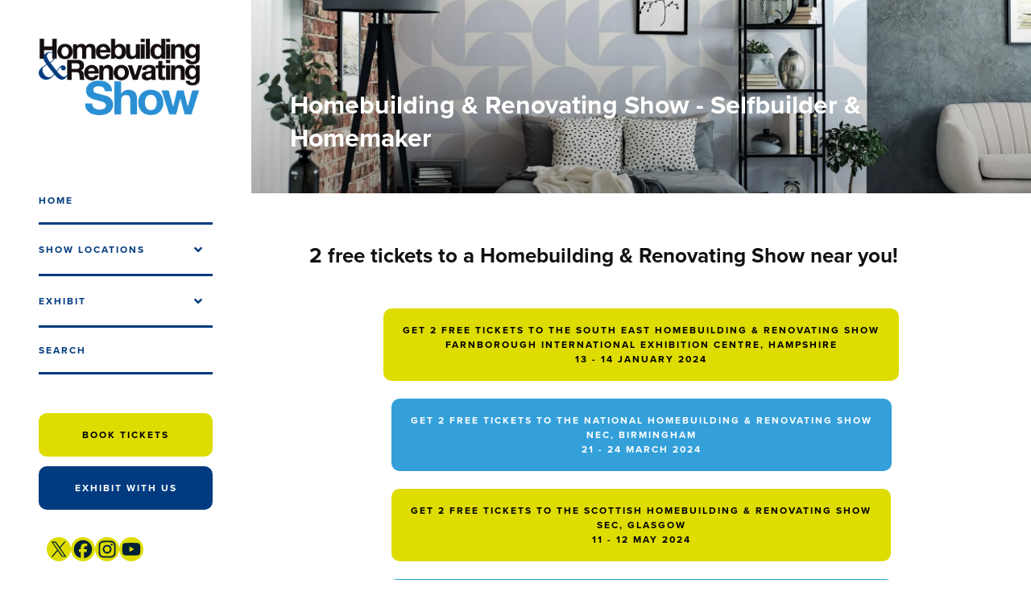

--- FILE ---
content_type: text/html;charset=utf-8
request_url: https://www.homebuildingshow.co.uk/pr-selfbuilder-homemaker
body_size: 9119
content:






	
<!DOCTYPE html>
	<html lang="en-GB" class="no-js">
		<head>
			
	<meta http-equiv="Content-Type" content="text/html;charset=utf-8" />

	<title>
		
			Homebuilding & Renovating Show - Selfbuilder & Homemaker - Homebuilding & Renovating Show Microsite 2026
		
	</title>
	<meta name="generator" 	 content="SHOWOFF by ASP.events" />
	<meta name="author" content="">

	
	<meta name="description" content="" />
	<meta name="keywords" content="" />

	<meta name="viewport" content="width=device-width, initial-scale=1.0" />

	
	
		
		
					<meta property="og:title" content="Homebuilding&#x20;&amp;&#x20;Renovating&#x20;Show&#x20;-&#x20;Selfbuilder&#x20;&amp;&#x20;Homemaker" />  
			<meta property="og:site_name" content="Homebuilding&#x20;&amp;&#x20;Renovating&#x20;Show&#x20;Microsite&#x20;2026" />  
			<meta property="schema:name" typeof="https://schema.org/WebPage" content="Homebuilding&#x20;&amp;&#x20;Renovating&#x20;Show&#x20;-&#x20;Selfbuilder&#x20;&amp;&#x20;Homemaker" />  
			<meta property="schema:image" typeof="https://schema.org/WebPage" content="https://cdn.asp.events/CLIENT_Future_P_DE4B06E3_5056_B739_54BDCF002C5DE467/sites/HBR-microsite-2024/media/logos/hbr-30-logo.png/fit-in/1200x630/filters:no_upscale()" />  
			<meta property="og:image" content="https://cdn.asp.events/CLIENT_Future_P_DE4B06E3_5056_B739_54BDCF002C5DE467/sites/HBR-microsite-2024/media/logos/hbr-30-logo.png/fit-in/1200x630/filters:no_upscale()" />  
			<meta property="og:type" content="article" />  

			<!--
			896CC470F1E666EB742EBE1ED00FBAE70FB2A37496C44A5706E43BEFED69A8C4
			-->
			<base href="https://www.homebuildingshow.co.uk/" > 
	<meta name="robots" content="index, follow" />  
	<link rel="icon" href="https://cdn.asp.events/CLIENT_Future_P_DE4B06E3_5056_B739_54BDCF002C5DE467/sites/HBR-microsite-2024/media/favicon.ico" type="image/x-icon" />  
	<link rel="canonical" href="https://www.homebuildingshow.co.uk/pr-selfbuilder-homemaker" />  
<link rel="stylesheet" href="https://use.typekit.net/qtx5qfw.css">

<!-- Google Tag Manager -->
<script>(function(w,d,s,l,i){w[l]=w[l]||[];w[l].push({'gtm.start':
new Date().getTime(),event:'gtm.js'});var f=d.getElementsByTagName(s)[0],
j=d.createElement(s),dl=l!='dataLayer'?'&l='+l:'';j.async=true;j.src=
'https://www.googletagmanager.com/gtm.js?id='+i+dl;f.parentNode.insertBefore(j,f);
})(window,document,'script','dataLayer','GTM-MSJSN8Z');</script>
<!-- End Google Tag Manager -->
	
	



			
			<link rel="stylesheet" href="https://cdn.asp.events/CLIENT_Future_P_DE4B06E3_5056_B739_54BDCF002C5DE467/sites/HBR-microsite-2024/media/__theme/css/site.css?v=1ABA6771" />

			
			
			
			
			

			
	
	<script src="https://code.jquery.com/jquery-3.5.1.min.js" integrity="sha256-9/aliU8dGd2tb6OSsuzixeV4y/faTqgFtohetphbbj0=" crossorigin="anonymous"></script>
    <script src="https://code.jquery.com/jquery-migrate-3.5.2.min.js" integrity="sha256-ocUeptHNod0gW2X1Z+ol3ONVAGWzIJXUmIs+4nUeDLI=" crossorigin="anonymous"></script>

	
    <script src="https://cdn.jsdelivr.net/npm/scriptjs@2.5.7/dist/script.min.js" integrity="sha384-+kbmEGZrjwfGzlYYiLQkgntepLDajw5ZAlz1jvKM4IVPwGH4Z+nbmccUIf9pz1Gq" crossorigin="anonymous"></script>

	
    
	    <script src="https://themes.asp.events/_base/1-2-0/includes/javascripts/dist/essentials.min.js?v=2" integrity="sha256-VH/xQ9VaI7edeFDGIzRJ1o39ePoODwG+T1ebmAilHJw=" crossorigin="anonymous"></script>
    

    
        <script src="https://themes.asp.events/_base/1-2-0/includes/javascripts/dist/global/accessibility.min.js" integrity="sha256-3ryO8Zp/KRAHeYaRhTrJ0vV4CcxzLH9OQgqW0DP3LRU=" crossorigin="anonymous" async></script>
	
    
    
	    <script src="https://themes.asp.events/_template_expo_crio_01/includes/javascripts/site.js?v=42" crossorigin="anonymous"></script>
    

	
	<link rel="preload" href="https://themes.asp.events/_base/1-2-0/includes/fonts/fontawesome/fontawesome-all.min.css?v=1" as="style" fetchPriority="low" onload="this.onload=null;this.rel='stylesheet'" />
	<link rel="preload" href="https://themes.asp.events/_base/1-2-0/includes/fonts/fontawesome/v4-shims.min.css?v=1" as="style" fetchPriority="low" onload="this.onload=null;this.rel='stylesheet'" />
    <noscript>
        <link href="https://themes.asp.events/_base/1-2-0/includes/fonts/fontawesome/fontawesome-all.min.css?v=1" rel="stylesheet" fetchPriority="low">
		<link href="https://themes.asp.events/_base/1-2-0/includes/fonts/fontawesome/v4-shims.min.css?v=1" rel="stylesheet" fetchPriority="low">
    </noscript>	


			
			

			
			<script src="https://themes.asp.events/_template_expo_crio_01/includes/javascripts/accessibility.js"></script>					
			<script type="text/javascript" src="https://themes.asp.events/_base/1-2-0/includes/javascripts/dist/global/accessibility.min.js"></script>

			
			<script src="https://themes.asp.events/_template_expo_crio_01/includes/javascripts/animations.js"></script>

			
	
	
		
		
		
			<script>
				$script('https://cdn.asp.events/includes/js/jquery/magnificPopup/1.2.0/jquery.magnific-popup.min.js', function(){ $script('https://cdn.asp.events/includes/js/ASPModal.old.min.js'); });

				jQuery(document).ready(function(){

					jQuery(document).on('click','.js-share-button',showShareDialog);

					function showShareDialog(e)
					{
						e.preventDefault();

						var Site = jQuery(this).attr('data-site');

						if (jQuery(this).attr('data-slug') != '') {
							var PageUrl = jQuery(this).attr('data-slug');
						} else {
							var PageUrl = location.href;
						}

						var contentId = '';
						if (jQuery(this).attr('data-contentId') != '') {
							var contentId = jQuery(this).attr('data-contentId');
						}
						var shareText = jQuery(this).attr('data-shareText');
						var shareTitle = jQuery(this).attr('data-shareTitle');

						jQuery.get
							( '__share/buttons/getShareUrl'
							, { Site:Site , PageUrl:PageUrl , PageTitle:document.title, contentId:contentId, shareText:shareText, shareTitle:shareTitle }
							, redirectToShare
							);
					}

					function redirectToShare(data)
					{
						//open email share in modal
						if(data.ShareTo.indexOf('__share/email') == 0)
							openRemoteModal(data.ShareTo);
						else{

						var popupBlockerChecker = {
									check: function(popup_window){
											var _scope = this;
											if (popup_window) {
													if(/chrome/.test(navigator.userAgent.toLowerCase())){
															setTimeout(function () {
																	_scope._is_popup_blocked(_scope, popup_window);
															 },200);
													}else{
															popup_window.onload = function () {
																	_scope._is_popup_blocked(_scope, popup_window);
															};
													}
											}else{
													_scope._displayError();
											}
									},
									_is_popup_blocked: function(scope, popup_window){
											if ((popup_window.innerHeight > 0)==false){ scope._displayError(); }
									},
									_displayError: function(){
											alert("Popup Blocker is enabled! Please add this site to your exception list.");
									}
							};

							var popup = window.open(data.ShareTo,'_blank','width=800,height=650'); //'width=620,height=440'
							popupBlockerChecker.check(popup);
						}
					}

				});
			</script>
		
	

		</head>


	 
	<body class="body--id-268208 t-default HBR-microsite-2024 ">
		
		
		
		<!-- Google Tag Manager (noscript) -->
<noscript><iframe src="https://www.googletagmanager.com/ns.html?id=GTM-MSJSN8Z"
height="0" width="0" style="display:none;visibility:hidden"></iframe></noscript>
<!-- End Google Tag Manager (noscript) -->
	
		<a class="s-skip-to-main" href="#main" style="opacity: 0; position: absolute; transform: translateY(-100%);">Skip to main content</a>			
		<div class="site">
			<div class="l-navigation-mobile js-navigation-mobile">
				<button class="l-navigation-mobile__close js-navigation-mobile-close" type="button" aria-label="Close Menu" aria-controls="navigation">
					<i class="l-navigation-mobile__close__icon fal fa-times"></i>
				</button>
				<div class="l-navigation-mobile__quick-links">
					<a class="l-navigation-mobile__quick-links__button" href="https://www.homebuildingshow.co.uk/">
						<i class="l-navigation-mobile__quick-links__button__icon fal fa-home"></i>
					</a>

					<a class="l-navigation-mobile__quick-links__button js-search-trigger" href="#search">
						<i class="l-navigation-mobile__quick-links__button__icon fal fa-search"></i>
					</a>			
				</div>	
							
				<nav class="l-navigation-mobile__menu" aria-label="Mobile Main Navigation">			
                    <ul class="menu menu--dropdown-toggle js-menu js-menu-dropdown-toggle">					
                        <!--seed:8265956734605A72711A9D4B16B9DAE2E13011EE-->
	
		
	
	
		<li title="HOME" class="menu__item">

		
			<a href="welcome" target="_self" class="menu__item__link menuitem menuitem--id-1485">HOME</a>
		

		
		</li>
	
		<li title="SHOW LOCATIONS" class="menu__item">

		
			<span class="menu__item__link menuitem menuitem--id-1486">SHOW LOCATIONS</span>
		

		
			
			<button class="menu__item__toggle" style="display: none;"><i class="fal fa-chevron-down"></i></button>

			
	
		<ul class="menu--sub-menu menu--sub-menu--level-1">
	
	
		<li title="Farnborough" class="menu__item">

		
			<a href="https://farnborough.homebuildingshow.co.uk/" target="_blank" class="menu__item__link menuitem menuitem--id-1487">Farnborough</a>
		

		
		</li>
	
		<li title="NEC, Birmingham" class="menu__item">

		
			<a href="https://national.homebuildingshow.co.uk/" target="_blank" class="menu__item__link menuitem menuitem--id-1491">NEC, Birmingham</a>
		

		
		</li>
	
		<li title="Glasgow" class="menu__item">

		
			<a href="https://glasgow.homebuildingshow.co.uk/" target="_blank" class="menu__item__link menuitem menuitem--id-1488">Glasgow</a>
		

		
		</li>
	
		<li title="Surrey" class="menu__item">

		
			<a href="https://surrey.homebuildingshow.co.uk/" target="_blank" class="menu__item__link menuitem menuitem--id-1493">Surrey</a>
		

		
		</li>
	
		<li title="London" class="menu__item">

		
			<a href="https://london.homebuildingshow.co.uk/" target="_blank" class="menu__item__link menuitem menuitem--id-1490">London</a>
		

		
		</li>
	
		<li title="Edinburgh" class="menu__item">

		
			<a href="https://edinburgh.homebuildingshow.co.uk/" target="_blank" class="menu__item__link menuitem menuitem--id-1634">Edinburgh</a>
		

		
		</li>
	
		<li title="Harrogate" class="menu__item">

		
			<a href="https://harrogate.homebuildingshow.co.uk/" target="_blank" class="menu__item__link menuitem menuitem--id-1489">Harrogate</a>
		

		
		</li>
	
		<li title="Somerset" class="menu__item">

		
			<a href="https://somerset.homebuildingshow.co.uk/" target="_blank" class="menu__item__link menuitem menuitem--id-1492">Somerset</a>
		

		
		</li>
	
	
		</ul>
	


		
		</li>
	
		<li title="EXHIBIT" class="menu__item">

		
			<span class="menu__item__link menuitem menuitem--id-1494">EXHIBIT</span>
		

		
			
			<button class="menu__item__toggle" style="display: none;"><i class="fal fa-chevron-down"></i></button>

			
	
		<ul class="menu--sub-menu menu--sub-menu--level-1">
	
	
		<li title="Exhibit With Us" class="menu__item menu__item--home">

		
			<a href="work" target="_self" class="menu__item__link menuitem menuitem--id-1495">Exhibit With Us</a>
		

		
		</li>
	
	
		</ul>
	


		
		</li>
	
		<li title="Search" class="menu__item">

		
			<a href="http://searchToggle" target="_blank" class="menu__item__link menuitem menuitem--id-1498">Search</a>
		

		
		</li>
	
	
		
	

	
                    </ui>		
				</nav>
				
					<div class="l-navigation-mobile__navigation__social">
						<div class="panel panel--default panel--id-267649">
			
				<div class="panel__body">
					<ul style="list-style: none; display: flex; gap: 10px; padding: 10px; margin: 0; align-items: center;">
	<li style="text-align: center;"><a href="https://twitter.com/MyHomebuilding" target="_blank" title="Twitter"><img alt="X" src="https://cdn.asp.events/CLIENT_Future_P_DE4B06E3_5056_B739_54BDCF002C5DE467/sites/HRS-Farnborough/media/social-icons/HBR_social_Icons_4_X.svg" style="width: 30px; height: 30px;" /> </a></li>
	<li style="text-align: center;"><a href="https://www.facebook.com/p/Homebuilding-Renovating-Show-100092642024152/?locale=en_GB" target="_blank" title="https://www.facebook.com/p/Homebuilding-Renovating-Show-100092642024152/?locale=en_GB"><img alt="Facebook" src="https://cdn.asp.events/CLIENT_Future_P_DE4B06E3_5056_B739_54BDCF002C5DE467/sites/HRS-Farnborough/media/social-icons/HBR_social_Icons_2_Facebook.svg" style="width: 30px; height: 30px;" /></a></li>
	<li style="text-align: center;"><a href="https://www.instagram.com/homebuildingshow/" target="_blank" title="Instagram"><img alt="Instagram" src="https://cdn.asp.events/CLIENT_Future_P_DE4B06E3_5056_B739_54BDCF002C5DE467/sites/HRS-Farnborough/media/social-icons/HBR_social_Icons_1_Instagram.svg" style="width: 30px; height: 30px;" /> </a></li>
	<li style="text-align: center;"><a href="https://www.youtube.com/user/HomebuildingMagazine" target="_blank" title="YouTube"><img alt="YouTube" src="https://cdn.asp.events/CLIENT_Future_P_DE4B06E3_5056_B739_54BDCF002C5DE467/sites/HRS-Farnborough/media/social-icons/HBR_social_Icons_5_Youtube.svg" style="width: 30px; height: 30px;" /> </a></li>
	<li style="text-align: center;">&nbsp;</li>
</ul>

				</div>
			
		</div>
					</div>
				
			</div>
			
				
		
	<header class="l-header js-header" data-header-option="2">
		<div class="l-header__wrapper">
								
			<div class="l-header__branding-dates">
				
					<div class="l-header__branding">
						<div class="panel panel--default panel--id-267646">
			
				<div class="panel__body">
					<p><img alt="hbr" src="https://cdn.asp.events/CLIENT_Future_P_DE4B06E3_5056_B739_54BDCF002C5DE467/sites/HBR-NEC/media/logos/HBRLogo.png" style="height: 95px; width: 200px;" /></p>

<p>&nbsp;</p>
<style type="text/css">.l-header__navigation__menu-trigger {
    color: black !important;        /* For text or icon color */

<style type="text/css">.l-header__navigation {
    color: black !important;        /* For text or icon color */


<style type="text/css">.l-header__navigation__menu-trigger {
    color: #000;
    border: solid 3px #000;
</style>

				</div>
			
		</div>
					</div>
				
				
			</div>
			<div class="l-header__navigation-extras">
				
				<div class="l-header__navigation">	
					<a class="l-header__navigation__menu-trigger js-navigation-mobile-open" href="#">
						<i class="l-header__navigation__menu-trigger__icon fal fa-bars"></i>
					</a>				
					<nav class="l-header__navigation__menu js-navigation" data-name="main" aria-label="Main Navigation">						
						<ul class="menu menu--dropdown-toggle js-menu js-menu-dropdown-toggle menublock">
                            <!--seed:8265956734605A72711A9D4B16B9DAE2E13011EE-->
	
		
	
	
		<li title="HOME" class="menu__item">

		
			<a href="welcome" target="_self" class="menu__item__link menuitem menuitem--id-1485">HOME</a>
		

		
		</li>
	
		<li title="SHOW LOCATIONS" class="menu__item">

		
			<span class="menu__item__link menuitem menuitem--id-1486">SHOW LOCATIONS</span>
		

		
			
			<button class="menu__item__toggle" style="display: none;"><i class="fal fa-chevron-down"></i></button>

			
	
		<ul class="menu--sub-menu menu--sub-menu--level-1">
	
	
		<li title="Farnborough" class="menu__item">

		
			<a href="https://farnborough.homebuildingshow.co.uk/" target="_blank" class="menu__item__link menuitem menuitem--id-1487">Farnborough</a>
		

		
		</li>
	
		<li title="NEC, Birmingham" class="menu__item">

		
			<a href="https://national.homebuildingshow.co.uk/" target="_blank" class="menu__item__link menuitem menuitem--id-1491">NEC, Birmingham</a>
		

		
		</li>
	
		<li title="Glasgow" class="menu__item">

		
			<a href="https://glasgow.homebuildingshow.co.uk/" target="_blank" class="menu__item__link menuitem menuitem--id-1488">Glasgow</a>
		

		
		</li>
	
		<li title="Surrey" class="menu__item">

		
			<a href="https://surrey.homebuildingshow.co.uk/" target="_blank" class="menu__item__link menuitem menuitem--id-1493">Surrey</a>
		

		
		</li>
	
		<li title="London" class="menu__item">

		
			<a href="https://london.homebuildingshow.co.uk/" target="_blank" class="menu__item__link menuitem menuitem--id-1490">London</a>
		

		
		</li>
	
		<li title="Edinburgh" class="menu__item">

		
			<a href="https://edinburgh.homebuildingshow.co.uk/" target="_blank" class="menu__item__link menuitem menuitem--id-1634">Edinburgh</a>
		

		
		</li>
	
		<li title="Harrogate" class="menu__item">

		
			<a href="https://harrogate.homebuildingshow.co.uk/" target="_blank" class="menu__item__link menuitem menuitem--id-1489">Harrogate</a>
		

		
		</li>
	
		<li title="Somerset" class="menu__item">

		
			<a href="https://somerset.homebuildingshow.co.uk/" target="_blank" class="menu__item__link menuitem menuitem--id-1492">Somerset</a>
		

		
		</li>
	
	
		</ul>
	


		
		</li>
	
		<li title="EXHIBIT" class="menu__item">

		
			<span class="menu__item__link menuitem menuitem--id-1494">EXHIBIT</span>
		

		
			
			<button class="menu__item__toggle" style="display: none;"><i class="fal fa-chevron-down"></i></button>

			
	
		<ul class="menu--sub-menu menu--sub-menu--level-1">
	
	
		<li title="Exhibit With Us" class="menu__item menu__item--home">

		
			<a href="work" target="_self" class="menu__item__link menuitem menuitem--id-1495">Exhibit With Us</a>
		

		
		</li>
	
	
		</ul>
	


		
		</li>
	
		<li title="Search" class="menu__item">

		
			<a href="http://searchToggle" target="_blank" class="menu__item__link menuitem menuitem--id-1498">Search</a>
		

		
		</li>
	
	
		
	


                        </ul>
					</nav>			
				</div>				
				
					<div class="l-header__call-to-actions-social-links">
						
							<div class="l-header__call-to-actions">
								<div class="panel panel--default panel--id-267648">
			
				<div class="panel__body">
					<ul>
	<li style="text-align: center;"><strong><a class="ck-button-one" href="book-now-landing-page" style="color: black;" target="_self" title="book-now-landing-page">Book Tickets </a></strong></li>
	<li style="text-align: center;"><b><a class="ck-button-four" href="https://www.homebuildingshow.co.uk/exhibit-with-us" target="_blank" title="https://www.homebuildingshow.co.uk/exhibit-with-us">Exhibit with us</a></b></li>
</ul>

				</div>
			
		</div>
							</div>
											
						
							<div class="l-header__social">
								<div class="panel panel--default panel--id-267649">
			
				<div class="panel__body">
					<ul style="list-style: none; display: flex; gap: 10px; padding: 10px; margin: 0; align-items: center;">
	<li style="text-align: center;"><a href="https://twitter.com/MyHomebuilding" target="_blank" title="Twitter"><img alt="X" src="https://cdn.asp.events/CLIENT_Future_P_DE4B06E3_5056_B739_54BDCF002C5DE467/sites/HRS-Farnborough/media/social-icons/HBR_social_Icons_4_X.svg" style="width: 30px; height: 30px;" /> </a></li>
	<li style="text-align: center;"><a href="https://www.facebook.com/p/Homebuilding-Renovating-Show-100092642024152/?locale=en_GB" target="_blank" title="https://www.facebook.com/p/Homebuilding-Renovating-Show-100092642024152/?locale=en_GB"><img alt="Facebook" src="https://cdn.asp.events/CLIENT_Future_P_DE4B06E3_5056_B739_54BDCF002C5DE467/sites/HRS-Farnborough/media/social-icons/HBR_social_Icons_2_Facebook.svg" style="width: 30px; height: 30px;" /></a></li>
	<li style="text-align: center;"><a href="https://www.instagram.com/homebuildingshow/" target="_blank" title="Instagram"><img alt="Instagram" src="https://cdn.asp.events/CLIENT_Future_P_DE4B06E3_5056_B739_54BDCF002C5DE467/sites/HRS-Farnborough/media/social-icons/HBR_social_Icons_1_Instagram.svg" style="width: 30px; height: 30px;" /> </a></li>
	<li style="text-align: center;"><a href="https://www.youtube.com/user/HomebuildingMagazine" target="_blank" title="YouTube"><img alt="YouTube" src="https://cdn.asp.events/CLIENT_Future_P_DE4B06E3_5056_B739_54BDCF002C5DE467/sites/HRS-Farnborough/media/social-icons/HBR_social_Icons_5_Youtube.svg" style="width: 30px; height: 30px;" /> </a></li>
	<li style="text-align: center;">&nbsp;</li>
</ul>

				</div>
			
		</div>
							</div>
						
															
					</div>
							
			</div>
		</div>				
	</header>
		

			
				
	
		<div class="l-page-title js-l-page-title">
			
			
			
				
				
					<h1 class="l-page-title__title">Homebuilding & Renovating Show - Selfbuilder & Homemaker</h1>
				
			
			
				<div class="l-page-title__image">
					<div class="panel panel--default panel--id-267650">
			
				<div class="panel__body">
					<p><img alt="g" src="https://cdn.asp.events/CLIENT_Future_P_DE4B06E3_5056_B739_54BDCF002C5DE467/sites/HBR-microsite-2024/media/_sample/hero/slider/hero_03.jpg" style="width: 2000px; height: 1333px;" /></p>

				</div>
			
		</div>
				</div>	
			
			
		</div>
	

			
				
			

			
				
	<div class="l-content" id="main">
		
	
	
		
		
		
	

	<main class="l-content__main">
		

		
		<div class="l-content__main__body">
			
				
		
		
	

	
		
		
		

	




	

	
	
		
		
			
				<div class="section section--one-column section--id-1">
					
						<div class="section__header">
							<h2 class="section__header__title">
								2 free tickets to a Homebuilding &amp; Renovating Show near you!
							</h2>
						</div>
					
					
					<div class="section__body">
						
							<div class="section__body__article section__body__article--id-1">
								

	

	<article class="article article--default">

		

		
			<div class="article__header-body">
				
				
					<div class="article__body">
						<h3 class="ck-headline" style="text-align: center;"><a class="ck-button-one" href="https://registration.homebuildingshow.co.uk/Forms/Hom00Visitor.aspx?FormRef=Hom14Visitor&amp;PageNo=1&amp;TrackingCode=pr-selfbuilder" target="_blank" title="https://registration.homebuildingshow.co.uk/Forms/Hom00Visitor.aspx?FormRef=Hom14Visitor&amp;PageNo=1&amp;TrackingCode=pr-selfbuilder">Get 2 free tickets to the South East Homebuilding &amp; Renovating Show<br /> Farnborough International Exhibition Centre, Hampshire<br /> 13&nbsp;- 14&nbsp;January 2024</a></h3> 
<h3 class="ck-headline" style="text-align: center;"><a class="ck-button-two" href="https://registration.homebuildingshow.co.uk/Visitor/Index/HBRS.aspx?PageNo=1&amp;TrackingCode=pr-selfbuilder" target="_blank" title="https://registration.homebuildingshow.co.uk/Visitor/Index/HBRS.aspx?PageNo=1&amp;TrackingCode=pr-selfbuilder">Get 2 free tickets to the National Homebuilding &amp; Renovating Show<br /> NEC, Birmingham<br /> 21 - 24 March 2024</a></h3> 
<h3 class="ck-headline" style="text-align: center;"><a class="ck-button-one" href="https://registration.homebuildingshow.co.uk/Forms/Hom00Visitor.aspx?FormRef=Hom54Visitor&amp;PageNo=1&amp;TrackingCode=pr-selfbuilder" target="_blank" title="https://registration.homebuildingshow.co.uk/Forms/Hom00Visitor.aspx?FormRef=Hom54Visitor&amp;PageNo=1&amp;TrackingCode=pr-selfbuilder">Get 2 free tickets to the Scottish Homebuilding &amp; Renovating Show<br /> SEC, Glasgow<br /> 11 - 12&nbsp;May&nbsp;2024</a></h3> 
<h3 class="ck-headline" style="text-align: center;"><a class="ck-button-two" href="https://registration.homebuildingshow.co.uk/Forms/Hom00Visitor.aspx?FormRef=Hom64Visitor&amp;PageNo=1&amp;TrackingCode=pr-selfbuilder" target="_blank" title="https://registration.homebuildingshow.co.uk/Forms/Hom00Visitor.aspx?FormRef=Hom64Visitor&amp;PageNo=1&amp;TrackingCode=pr-selfbuilder">Get 2 free tickets to the Southern Homebuilding &amp; Renovating Show<br /> Sandown Park, Surrey<br /> 29 - 30 June 2024</a></h3> 
<h3 class="ck-headline" style="text-align: center;"><a class="ck-button-one" href="https://registration.homebuildingshow.co.uk/Visitor/Index/HomeBuildingLondon.aspx?PageNo=1&amp;TrackingCode=pr-selfbuilder" target="_blank" title="https://registration.homebuildingshow.co.uk/Visitor/Index/HomeBuildingLondon.aspx?PageNo=1&amp;TrackingCode=pr-selfbuilder">Get 2 free tickets to the London Homebuilding &amp; Renovating Show<br /> ExCeL London<br /> 27 - 29 September&nbsp;2024</a></h3> 
<h3 class="ck-headline" style="text-align: center;"><a class="ck-button-two" href="https://registration.homebuildingshow.co.uk/Visitor/Index/HomeBuildingHarrogate.aspx?PageNo=1&amp;TrackingCode=pr-selfbuilder" target="_blank" title="https://registration.homebuildingshow.co.uk/Visitor/Index/HomeBuildingHarrogate.aspx?PageNo=1&amp;TrackingCode=pr-selfbuilder">Get 2 free tickets to the Northern Homebuilding &amp; Renovating Show<br /> Harrogate Convention Centre, North Yorkshire<br /> 1 - 3 November&nbsp;2024</a></h3> 
<h3 class="ck-headline" style="text-align: center;"><a class="ck-button-one" href="https://registration.homebuildingshow.co.uk/Visitor/Index/HomeBuildingSomerset.aspx?PageNo=1&amp;TrackingCode=pr-selfbuilder" target="_blank" title="https://registration.homebuildingshow.co.uk/Visitor/Index/HomeBuildingSomerset.aspx?PageNo=1&amp;TrackingCode=pr-selfbuilder">Get 2 free tickets to the South West Homebuilding &amp; Renovating Show<br /> Bath &amp; West Showground, Somerset<br /> 16 - 17 November&nbsp;2024</a></h3>
					</div>
				
			</div>
		
		
	</article>

	<script>
		$script('https://themes.asp.events/_base/1-2-0/includes/javascripts/src/modules/pages/anchor.js?v=2');
	</script>


							</div>
						

					</div>
				</div>

			
		
	
	


	



			
			
		</div>
	</main>

	
	
		
		
		
	


	</div>	

			
				
			

			
				

	
		
			<div class="l-sponsors l-sponsors--style-rows">	
				<div class="l-sponsors__body"><div class="panel panel--default panel--id-267685"> 
 <div class="panel__header"> 
  <h4 class="panel__header__title"> BRANDS &amp; PARTNERS </h4> 
 </div> 
 <div class="panel__body">  
  <div class="w-icatcher-carousel w-icatcher-carousel--id-uid_E96B7"> 
   <script src="https://themes.asp.events/_base/1-2-0/includes/javascripts/src/global/plugins/slick.min.js"></script> 
   <script>
							$(document).ready(function(){
								/* Shuffle script for the random Order option */
								!function(h){h.fn.shuffle=function(){var r=this.get(),t=h.map(r,function(){var n,t=(n=r.length,Math.floor(Math.random()*n)),e=h(r[t]).clone(!0)[0];return r.splice(t,1),e});return this.each(function(n){h(this).replaceWith(h(t[n]))}),h(t)}}(jQuery);

								if ( false ) {
									$( ".w-icatcher-carousel--id-uid_E96B7 .w-icatcher-carousel__list > *" ).shuffle();
								}

								$( ".w-icatcher-carousel--id-uid_E96B7 .w-icatcher-carousel__list" ).not(".slick-initialized").slick({
									autoplay: true,
									autoplaySpeed:4000,
									speed: 500,
									arrows: true,
									dots: false,
									draggable: false,
									respondTo: "window",
									appendArrows: ".w-icatcher-carousel--id-uid_E96B7 .w-icatcher-carousel__navigation",
									appendDots: ".w-icatcher-carousel--id-uid_E96B7 .w-icatcher-carousel__pager",
									slidesToShow: 1,
									slidesToScroll: 1,
									mobileFirst: true,
                                    rows: 0 /* @note: see https://github.com/kenwheeler/slick/issues/3207 */,
									responsive: [
									    {
									      breakpoint: 767,
									      settings: {
									        slidesToShow: 4,
									        slidesToScroll: 4
									      }
									    },
									    {
									      breakpoint: 1024,
									      settings: {
									        slidesToShow: 7,
									        slidesToScroll: 7
									      }
									    },
									    {
									      breakpoint: 1280,
									      settings: {
									        slidesToShow: 7,
									        slidesToScroll: 7
									      }
									    }
									]
								});

								$(document).on("click", ".js-article-accordion .article__header", function() {
                                    const $accordionContent = $(this).closest(".js-article-accordion").find(".article__body");
                                    
                                    if ($accordionContent.find(".w-icatcher-carousel--id-uid_E96B7 .w-icatcher-carousel__list").length) {
                                        $accordionContent.find(".w-icatcher-carousel--id-uid_E96B7 .w-icatcher-carousel__list").slick("unslick").slick("reinit");
                                    }
                                });
							});
						</script> 
   <div class="w-icatcher-carousel__list"> 
    <div class="w-icatcher-carousel__list__item">
     <div class="w-icatcher-carousel__list__item__wrapper"> 
      <div class="w-icatcher-carousel__list__item__image" style="background-image: url('https://cdn.asp.events/CLIENT_Future_P_DE4B06E3_5056_B739_54BDCF002C5DE467/sites/HBR-microsite-2024/media/logo/logo_fmb.jpg'); background-size: contain;">
       <img src="https://cdn.asp.events/CLIENT_Future_P_DE4B06E3_5056_B739_54BDCF002C5DE467/sites/HBR-microsite-2024/media/logo/logo_fmb.jpg" alt="" />
      </div>
      <div class="w-icatcher-carousel__list__item__body"> 
      </div>
     </div>
    </div> 
    <div class="w-icatcher-carousel__list__item">
     <div class="w-icatcher-carousel__list__item__wrapper"> 
      <div class="w-icatcher-carousel__list__item__image" style="background-image: url('https://cdn.asp.events/CLIENT_Future_P_DE4B06E3_5056_B739_54BDCF002C5DE467/sites/HBR-microsite-2024/media/logo/Foxley-Tagg-Logo-NEW.jpg'); background-size: contain;">
       <img src="https://cdn.asp.events/CLIENT_Future_P_DE4B06E3_5056_B739_54BDCF002C5DE467/sites/HBR-microsite-2024/media/logo/Foxley-Tagg-Logo-NEW.jpg" alt="" />
      </div>
      <div class="w-icatcher-carousel__list__item__body"> 
      </div>
     </div>
    </div> 
    <div class="w-icatcher-carousel__list__item">
     <div class="w-icatcher-carousel__list__item__wrapper"> 
      <div class="w-icatcher-carousel__list__item__image" style="background-image: url('https://cdn.asp.events/CLIENT_Future_P_DE4B06E3_5056_B739_54BDCF002C5DE467/sites/HBR-microsite-2024/media/Uk-en_Internorm_Windows-Doors.jpg'); background-size: contain;">
       <a href="https://www.internorm.com/en-uk/" target="_self"><img src="https://cdn.asp.events/CLIENT_Future_P_DE4B06E3_5056_B739_54BDCF002C5DE467/sites/HBR-microsite-2024/media/Uk-en_Internorm_Windows-Doors.jpg" alt="" /></a>
      </div>
      <div class="w-icatcher-carousel__list__item__body"> 
      </div>
     </div>
    </div> 
    <div class="w-icatcher-carousel__list__item">
     <div class="w-icatcher-carousel__list__item__wrapper"> 
      <div class="w-icatcher-carousel__list__item__image" style="background-image: url('https://cdn.asp.events/CLIENT_Future_P_DE4B06E3_5056_B739_54BDCF002C5DE467/sites/HBR-microsite-2024/media/RIBA-logo.jpg'); background-size: contain;">
       <a href="https://www.architecture.com/" target="_self"><img src="https://cdn.asp.events/CLIENT_Future_P_DE4B06E3_5056_B739_54BDCF002C5DE467/sites/HBR-microsite-2024/media/RIBA-logo.jpg" alt="" /></a>
      </div>
      <div class="w-icatcher-carousel__list__item__body"> 
      </div>
     </div>
    </div> 
    <div class="w-icatcher-carousel__list__item">
     <div class="w-icatcher-carousel__list__item__wrapper"> 
      <div class="w-icatcher-carousel__list__item__image" style="background-image: url('https://cdn.asp.events/CLIENT_Future_P_DE4B06E3_5056_B739_54BDCF002C5DE467/sites/HBR-microsite-2024/media/asba.png'); background-size: contain;">
       <a href="https://www.asba-architects.org/" target="_self"><img src="https://cdn.asp.events/CLIENT_Future_P_DE4B06E3_5056_B739_54BDCF002C5DE467/sites/HBR-microsite-2024/media/asba.png" alt="" /></a>
      </div>
      <div class="w-icatcher-carousel__list__item__body"> 
      </div>
     </div>
    </div> 
   </div> 
   <div class="w-icatcher-carousel__navigation"></div> 
   <div class="w-icatcher-carousel__pager"></div> 
  </div>  
 </div> 
</div> <div class="panel panel--default panel--id-267698"> 
 <div class="panel__header"> 
  <h4 class="panel__header__title"> FROM THE PRODUCERS OF </h4> 
 </div> 
 <div class="panel__body"> 
  <p> 
   <div class="w-icatcher-carousel w-icatcher-carousel--id-uid_88179"> 
    <script src="https://themes.asp.events/_base/1-2-0/includes/javascripts/src/global/plugins/slick.min.js"></script> 
    <script>
							$(document).ready(function(){
								/* Shuffle script for the random Order option */
								!function(h){h.fn.shuffle=function(){var r=this.get(),t=h.map(r,function(){var n,t=(n=r.length,Math.floor(Math.random()*n)),e=h(r[t]).clone(!0)[0];return r.splice(t,1),e});return this.each(function(n){h(this).replaceWith(h(t[n]))}),h(t)}}(jQuery);

								if ( false ) {
									$( ".w-icatcher-carousel--id-uid_88179 .w-icatcher-carousel__list > *" ).shuffle();
								}

								$( ".w-icatcher-carousel--id-uid_88179 .w-icatcher-carousel__list" ).not(".slick-initialized").slick({
									autoplay: true,
									autoplaySpeed:4000,
									speed: 500,
									arrows: true,
									dots: false,
									draggable: false,
									respondTo: "window",
									appendArrows: ".w-icatcher-carousel--id-uid_88179 .w-icatcher-carousel__navigation",
									appendDots: ".w-icatcher-carousel--id-uid_88179 .w-icatcher-carousel__pager",
									slidesToShow: 1,
									slidesToScroll: 1,
									mobileFirst: true,
                                    rows: 0 /* @note: see https://github.com/kenwheeler/slick/issues/3207 */,
									responsive: [
									    {
									      breakpoint: 767,
									      settings: {
									        slidesToShow: 4,
									        slidesToScroll: 4
									      }
									    },
									    {
									      breakpoint: 1024,
									      settings: {
									        slidesToShow: 7,
									        slidesToScroll: 7
									      }
									    },
									    {
									      breakpoint: 1280,
									      settings: {
									        slidesToShow: 7,
									        slidesToScroll: 7
									      }
									    }
									]
								});

								$(document).on("click", ".js-article-accordion .article__header", function() {
                                    const $accordionContent = $(this).closest(".js-article-accordion").find(".article__body");
                                    
                                    if ($accordionContent.find(".w-icatcher-carousel--id-uid_88179 .w-icatcher-carousel__list").length) {
                                        $accordionContent.find(".w-icatcher-carousel--id-uid_88179 .w-icatcher-carousel__list").slick("unslick").slick("reinit");
                                    }
                                });
							});
						</script> 
    <div class="w-icatcher-carousel__list"> 
     <div class="w-icatcher-carousel__list__item">
      <div class="w-icatcher-carousel__list__item__wrapper"> 
       <div class="w-icatcher-carousel__list__item__image" style="background-image: url('https://cdn.asp.events/CLIENT_Future_P_DE4B06E3_5056_B739_54BDCF002C5DE467/sites/HBR-microsite-2024/media/hbr-mag-logo.png'); background-size: contain;">
        <a href="https://www.homebuilding.co.uk/" target="_self"><img src="https://cdn.asp.events/CLIENT_Future_P_DE4B06E3_5056_B739_54BDCF002C5DE467/sites/HBR-microsite-2024/media/hbr-mag-logo.png" alt="" /></a>
       </div>
       <div class="w-icatcher-carousel__list__item__body"> 
       </div>
      </div>
     </div> 
     <div class="w-icatcher-carousel__list__item">
      <div class="w-icatcher-carousel__list__item__wrapper"> 
       <div class="w-icatcher-carousel__list__item__image" style="background-image: url('https://cdn.asp.events/CLIENT_Future_P_DE4B06E3_5056_B739_54BDCF002C5DE467/sites/HBR-microsite-2024/media/RH.png'); background-size: contain;">
        <a href="https://www.realhomes.com/" target="_self"><img src="https://cdn.asp.events/CLIENT_Future_P_DE4B06E3_5056_B739_54BDCF002C5DE467/sites/HBR-microsite-2024/media/RH.png" alt="" /></a>
       </div>
       <div class="w-icatcher-carousel__list__item__body"> 
       </div>
      </div>
     </div> 
     <div class="w-icatcher-carousel__list__item">
      <div class="w-icatcher-carousel__list__item__wrapper"> 
       <div class="w-icatcher-carousel__list__item__image" style="background-image: url('https://cdn.asp.events/CLIENT_Future_P_DE4B06E3_5056_B739_54BDCF002C5DE467/sites/HBR-microsite-2024/media/ih-logo.png'); background-size: contain;">
        <a href="https://www.idealhome.co.uk/" target="_self"><img src="https://cdn.asp.events/CLIENT_Future_P_DE4B06E3_5056_B739_54BDCF002C5DE467/sites/HBR-microsite-2024/media/ih-logo.png" alt="" /></a>
       </div>
       <div class="w-icatcher-carousel__list__item__body"> 
       </div>
      </div>
     </div> 
     <div class="w-icatcher-carousel__list__item">
      <div class="w-icatcher-carousel__list__item__wrapper"> 
       <div class="w-icatcher-carousel__list__item__image" style="background-image: url('https://cdn.asp.events/CLIENT_Future_P_DE4B06E3_5056_B739_54BDCF002C5DE467/sites/HBR-microsite-2024/media/plotfinder.png'); background-size: contain;">
        <a href="https://www.plotfinder.net/" target="_self"><img src="https://cdn.asp.events/CLIENT_Future_P_DE4B06E3_5056_B739_54BDCF002C5DE467/sites/HBR-microsite-2024/media/plotfinder.png" alt="" /></a>
       </div>
       <div class="w-icatcher-carousel__list__item__body"> 
       </div>
      </div>
     </div> 
     <div class="w-icatcher-carousel__list__item">
      <div class="w-icatcher-carousel__list__item__wrapper"> 
       <div class="w-icatcher-carousel__list__item__image" style="background-image: url('https://cdn.asp.events/CLIENT_Future_P_DE4B06E3_5056_B739_54BDCF002C5DE467/sites/HBR-microsite-2024/media/PL.png'); background-size: contain;">
        <a href="https://www.magazinesdirect.com/az-magazines/6936649/period-living-magazine-subscription.thtml?j=PEL" target="_self"><img src="https://cdn.asp.events/CLIENT_Future_P_DE4B06E3_5056_B739_54BDCF002C5DE467/sites/HBR-microsite-2024/media/PL.png" alt="" /></a>
       </div>
       <div class="w-icatcher-carousel__list__item__body"> 
       </div>
      </div>
     </div> 
     <div class="w-icatcher-carousel__list__item">
      <div class="w-icatcher-carousel__list__item__wrapper"> 
       <div class="w-icatcher-carousel__list__item__image" style="background-image: url('https://cdn.asp.events/CLIENT_Future_P_DE4B06E3_5056_B739_54BDCF002C5DE467/sites/HBR-microsite-2024/media/CH.jpg'); background-size: contain;">
        <a href="https://www.magazinesdirect.com/az-magazines/6936649/period-living-magazine-subscription.thtml?j=PEL" target="_self"><img src="https://cdn.asp.events/CLIENT_Future_P_DE4B06E3_5056_B739_54BDCF002C5DE467/sites/HBR-microsite-2024/media/CH.jpg" alt="" /></a>
       </div>
       <div class="w-icatcher-carousel__list__item__body"> 
       </div>
      </div>
     </div> 
     <div class="w-icatcher-carousel__list__item">
      <div class="w-icatcher-carousel__list__item__wrapper"> 
       <div class="w-icatcher-carousel__list__item__image" style="background-image: url('https://cdn.asp.events/CLIENT_Future_P_DE4B06E3_5056_B739_54BDCF002C5DE467/sites/HBR-microsite-2024/media/cl.png'); background-size: contain;">
        <a href="https://www.countrylife.co.uk/publication/country-life" target="_self"><img src="https://cdn.asp.events/CLIENT_Future_P_DE4B06E3_5056_B739_54BDCF002C5DE467/sites/HBR-microsite-2024/media/cl.png" alt="" /></a>
       </div>
       <div class="w-icatcher-carousel__list__item__body"> 
       </div>
      </div>
     </div> 
     <div class="w-icatcher-carousel__list__item">
      <div class="w-icatcher-carousel__list__item__wrapper"> 
       <div class="w-icatcher-carousel__list__item__image" style="background-image: url('https://cdn.asp.events/CLIENT_Future_P_DE4B06E3_5056_B739_54BDCF002C5DE467/sites/HBR-microsite-2024/media/Gardening-etc.png'); background-size: contain;">
        <a href="https://www.gardeningetc.com/" target="_self"><img src="https://cdn.asp.events/CLIENT_Future_P_DE4B06E3_5056_B739_54BDCF002C5DE467/sites/HBR-microsite-2024/media/Gardening-etc.png" alt="" /></a>
       </div>
       <div class="w-icatcher-carousel__list__item__body"> 
       </div>
      </div>
     </div> 
     <div class="w-icatcher-carousel__list__item">
      <div class="w-icatcher-carousel__list__item__wrapper"> 
       <div class="w-icatcher-carousel__list__item__image" style="background-image: url('https://cdn.asp.events/CLIENT_Future_P_DE4B06E3_5056_B739_54BDCF002C5DE467/sites/HBR-microsite-2024/media/25-logo.png'); background-size: contain;">
        <a href="https://www.magazinesdirect.com/az-magazines/61328282/25-beautiful-homes-subscription.thtml?gad_source=1&amp;gclid=CjwKCAiApuCrBhAuEiwA8VJ6Jt9uSYv0NWT4TImgc9SnMctWvxL2vYe9SJ-ZHSlOmEPFfkVALBVX4xoCQ3oQAvD_BwE&amp;gclsrc=aw.ds&amp;j=XBH" target="_self"><img src="https://cdn.asp.events/CLIENT_Future_P_DE4B06E3_5056_B739_54BDCF002C5DE467/sites/HBR-microsite-2024/media/25-logo.png" alt="" /></a>
       </div>
       <div class="w-icatcher-carousel__list__item__body"> 
       </div>
      </div>
     </div> 
     <div class="w-icatcher-carousel__list__item">
      <div class="w-icatcher-carousel__list__item__wrapper"> 
       <div class="w-icatcher-carousel__list__item__image" style="background-image: url('https://cdn.asp.events/CLIENT_Future_P_DE4B06E3_5056_B739_54BDCF002C5DE467/sites/HBR-microsite-2024/media/hg-logo.png'); background-size: contain;">
        <a href="https://www.homesandgardens.com/" target="_self"><img src="https://cdn.asp.events/CLIENT_Future_P_DE4B06E3_5056_B739_54BDCF002C5DE467/sites/HBR-microsite-2024/media/hg-logo.png" alt="" /></a>
       </div>
       <div class="w-icatcher-carousel__list__item__body"> 
       </div>
      </div>
     </div> 
     <div class="w-icatcher-carousel__list__item">
      <div class="w-icatcher-carousel__list__item__wrapper"> 
       <div class="w-icatcher-carousel__list__item__image" style="background-image: url('https://cdn.asp.events/CLIENT_Future_P_DE4B06E3_5056_B739_54BDCF002C5DE467/sites/HBR-microsite-2024/media/le-logo.png'); background-size: contain;">
        <a href="https://www.livingetc.com/" target="_self"><img src="https://cdn.asp.events/CLIENT_Future_P_DE4B06E3_5056_B739_54BDCF002C5DE467/sites/HBR-microsite-2024/media/le-logo.png" alt="" /></a>
       </div>
       <div class="w-icatcher-carousel__list__item__body"> 
       </div>
      </div>
     </div> 
    </div> 
    <div class="w-icatcher-carousel__navigation"></div> 
    <div class="w-icatcher-carousel__pager"></div> 
   </div> <br /> &nbsp;</p> 
 </div> 
</div></div>
			</div>
		

			
				
	

			
				
	

			
				
			

			
				
	

			
				
	<footer class="l-footer">
		<div class="l-footer__wrapper">
			
				<div class="l-footer__info">
					<div class="panel panel--default panel--id-267674">
			
			
			
				<div class="panel__body">
					<p class="ck-intro-text ck-intro-text-white"><u><strong>Events:</strong></u></p>

<ul>
	<li>
	<p class="ck-intro-text ck-intro-text-white"><a href="https://farnborough.homebuildingshow.co.uk/" target="_blank" title="https://farnborough.homebuildingshow.co.uk/">Farnborough</a></p>
	</li>
	<li>
	<p class="ck-intro-text ck-intro-text-white"><a href="https://national.homebuildingshow.co.uk/" target="_blank" title="https://national.homebuildingshow.co.uk/">NEC</a></p>
	</li>
	<li>
	<p class="ck-intro-text ck-intro-text-white"><a href="https://glasgow.homebuildingshow.co.uk/" target="_blank" title="https://glasgow.homebuildingshow.co.uk/">Glasgow</a></p>
	</li>
	<li>
	<p class="ck-intro-text ck-intro-text-white"><a href="https://surrey.homebuildingshow.co.uk/" target="_blank" title="https://surrey.homebuildingshow.co.uk/">Surrey</a></p>
	</li>
	<li>
	<p class="ck-intro-text ck-intro-text-white"><a href="https://london.homebuildingshow.co.uk/" target="_blank" title="https://london.homebuildingshow.co.uk/">London</a></p>
	</li>
	<li>
	<p class="ck-intro-text ck-intro-text-white"><a href="https://edinburgh.homebuildingshow.co.uk/" target="_self" title="https://edinburgh.homebuildingshow.co.uk/">Edinburgh</a></p>
	</li>
	<li>
	<p class="ck-intro-text ck-intro-text-white"><a href="https://harrogate.homebuildingshow.co.uk/" target="_blank" title="https://harrogate.homebuildingshow.co.uk/">Harrogate</a></p>
	</li>
	<li>
	<p class="ck-intro-text ck-intro-text-white"><a href="https://somerset.homebuildingshow.co.uk/" target="_blank" title="https://somerset.homebuildingshow.co.uk/">Somerset</a></p>
	</li>
</ul>

				</div>
			
		</div>
	
 

	
		<div class="panel panel--default panel--id-267675">
			
			
			
				<div class="panel__body">
					<p class="ck-intro-text ck-intro-text-white"><u><strong>Follow us:</strong></u></p>

<ul>
	<li>
	<p class="ck-intro-text ck-intro-text-white"><a href="https://www.instagram.com/homebuildingshow/" rel="nofollow" target="_blank" title="https://www.instagram.com/homebuildingshow/">Instagram</a></p>
	</li>
	<li>
	<p class="ck-intro-text ck-intro-text-white"><a href="https://www.facebook.com/people/Homebuilding-Renovating-Show/100092642024152/" target="_blank" title="https://www.facebook.com/people/Homebuilding-Renovating-Show/100092642024152/">Facebook</a></p>
	</li>
	<li>
	<p class="ck-intro-text ck-intro-text-white"><a href="https://twitter.com/MyHomebuilding" rel="nofollow" target="_blank" title="https://twitter.com/MyHomebuilding">X</a></p>
	</li>
	<li>
	<p class="ck-intro-text ck-intro-text-white"><a href="https://www.youtube.com/user/HomebuildingMagazine" rel="nofollow" target="_blank" title="https://www.youtube.com/user/HomebuildingMagazine">Youtube</a></p>
	</li>
</ul>

<p>&nbsp;</p>

<p class="ck-intro-text ck-intro-text-white">&nbsp;</p>

<ul>
</ul>

				</div>
			
		</div>
	
 

	
		<div class="panel panel--default panel--id-267676">
			
			
			
				<div class="panel__body">
					<p class="ck-intro-text ck-intro-text-white"><u><strong>Company:</strong></u></p>

<ul>
	<li>
	<p class="ck-intro-text ck-intro-text-white"><a href="show-l04j" target="_self" title="show-l04j">About us</a></p>
	</li>
	<li>
	<p class="ck-intro-text ck-intro-text-white"><a href="https://www.homebuildingshow.co.uk/contact" target="_self" title="contact">Contact Us</a></p>
	</li>
	<li>
	<p class="ck-intro-text ck-intro-text-white"><a href="https://www.homebuildingshow.co.uk/faqs" target="_self" title="faqs">FAQs</a></p>
	</li>
	<li>
	<p class="ck-intro-text ck-intro-text-white"><a href="https://www.homebuildingshow.co.uk/exhibit-with-us" target="_self" title="exhibit-with-us">Exhibit With Us</a></p>
	</li>
	<li>
	<p class="ck-intro-text ck-intro-text-white"><a href="https://www.homebuildingshow.co.uk/book-now-landing-page" target="_self" title="book-now-landing-page">Book a ticket</a></p>
	</li>
	<li>
	<p class="ck-intro-text ck-intro-text-white"><a href="https://www.homebuildingshow.co.uk/clients" target="_self" title="clients">Testimonials</a></p>
	</li>
	<li>
	<p class="ck-intro-text ck-intro-text-white"><a href="https://www.homebuilding.co.uk/" target="_blank" title="https://www.homebuilding.co.uk/">Homebuilding &amp; Renovating Magazine</a></p>
	</li>
	<li>
	<p class="ck-intro-text ck-intro-text-white"><a href="https://www.futureplc.com/cookies-policy/" target="_self" title="https://www.futureplc.com/cookies-policy/">Cookie Policy</a></p>
	</li>
	<li>
	<p class="ck-intro-text ck-intro-text-white"><a href="newsletter" target="_self" title="newsletter">Newsletter sign up</a></p>
	</li>
</ul>

<p class="ck-intro-text ck-intro-text-white">&nbsp;</p>

<p>&nbsp;&nbsp;</p>

<ul>
</ul>

				</div>
			
		</div>
	
 

	
		<div class="panel panel--default panel--id-267673">
			
			
				<div class="panel__header">
					<h4 class="panel__header__title">
						Organised By
					</h4>
				</div>
			
			
				<div class="panel__body">
					<a href="https://www.futureplc.com/" target="_blank" title="https://www.futureplc.com/"><img alt="Future" src="https://cdn.asp.events/CLIENT_Future_P_DE4B06E3_5056_B739_54BDCF002C5DE467/sites/HBR-microsite-2024/media/logo/logo_future.jpg" style="width: 200px; height: 107px;" /></a>
				</div>
			
		</div>
				</div>
			<div class="l-footer__menu-showoff">
				<div class="l-footer__menu">
					
					<!--seed:E87B1A0E494DB00D42292DA9C804E071154C15C8-->
	
		
			<ul class="menu menu--footer menublock" menuid="89">
		
	
	
		<li title="Privacy Policy" class="menu__item">

		
			<a href="https://www.futureplc.com/privacy-policy/" target="_blank" class="menu__item__link menuitem menuitem--id-1544">Privacy Policy</a>
		

		
		</li>
	
		<li title="Terms and Conditions" class="menu__item">

		
			<a href="https://www.futureplc.com/terms-conditions/" target="_blank" class="menu__item__link menuitem menuitem--id-1545">Terms and Conditions</a>
		

		
		</li>
	
		<li title="Cookie Policy" class="menu__item">

		
			<a href="https://www.futureplc.com/cookies-policy/" target="_blank" class="menu__item__link menuitem menuitem--id-1546">Cookie Policy</a>
		

		
		</li>
	
	
		
			</ul>
		
	


				</div>
                
                
                
                
                    <div class="l-footer__showoff">
                        <svg class="l-footer__showoff__icon">
                            <use xmlns:xlink="http://www.w3.org/1999/xlink" xlink:href="https://themes.asp.events/_template_expo_crio_01/includes/icons/asp_logo.svg#Layer_1"></use>
                        </svg>
                        <a class="l-footer__showoff__link" href="https://www.asp.events/client" target="_blank">Exhibition Website by ASP</a>
                    </div>
                
			</div>	
		</div>			
	</footer>

			
				
	

			
				
	

			
				
	
		<div class="l-instagram">
			<div class="panel panel--default panel--id-267653"> 
 <div class="panel__body">  
  <div class="w-instagram w-instagram--row w-instagram--id-uid_4CDF9"></div> 
  <script>
						$( document ).ready( function(){
							$script("https://themes.asp.events/_base/1-2-0/includes/javascripts/src/global/plugins/jquery.igjs.js", function() {
								var numberOfPhotos = 9;

								if ( numberOfPhotos > 20 ) {
									numberOfPhotos = 20;
								}

								$( ".w-instagram--id-uid_4CDF9" ).igjs({     
								  user: "ausballet",     
								  posts: numberOfPhotos  
								});  
							});
						});					
					</script>  
 </div> 
</div>
		</div>			

			
				
		

			
			<div class="w-modal-search">
				<a href="#searchToggle" class="js-search-trigger"></a>
				
	<div class="w-search" data-cachestatic="1" data-search-hint="Type in what you're looking for then press search">
		<form name="searchform" action="__search" class="w-search__form" method="post">
			
				<div class="w-search__form__title">
					Search
				</div>
			
			<div class='p-form__group form__group'><div class='p-form__group__controls form__group__controls'><input type="text" name="q" class="w-search__form__input" placeholder="Search" id="q"/></div></div>
			<div class='p-form__group form__group'><div class='p-form__group__controls form__group__controls'><button name="searchSubmitButton" type="submit" class="w-search__form__submit" id="searchSubmitButton">Search</button></div></div>
		</form>
	</div>

			</div>
			<div class="floating">
				<div class='w-zone-loginwrapper' data-lostpassword='false'><div>


	<div class="w-zone-login js-zone-login">

		<div class="w-zone-login__no-access js-zone-login__no-access">
			
		</div>

		<div class="w-zone-login__form-wrapper">
			
				<form action="__zone/dologin" class="w-zone-login__form zoneloginform" method="post">
					<input type="hidden" name="formID" value="LOGIN" id="formID"/>
					<div class='p-form__group form__group'><div class='p-form__group__title form__group__title'><label class="p-form__group__title__label form__group__title__label" required="required" showrequiredicon="true" for="username">Username *</label></div><div class='p-form__group__controls form__group__controls'><input type="text" name="username" class="w-zone-login__form__input" required="required" placeholder="Username" autocomplete="off" id="username"/></div></div>
					<div class='p-form__group form__group'><div class='p-form__group__title form__group__title'><label class="p-form__group__title__label form__group__title__label" required="required" showrequiredicon="true" for="password">Password *</label></div><div class='p-form__group__controls form__group__controls'><input type="password" name="password" class="w-zone-login__form__input" required="required" placeholder="Password" autocomplete="off" id="password"/></div></div>
					<div class='p-form__group form__group'><div class='p-form__group__controls form__group__controls'><button name="loginSubmitButton" type="submit" class="button w-zone-login__form__submit" id="loginSubmitButton">Login</button></div></div>
					
				</form>
				
			
		</div>

		

  </div>

</div></div><script type='text/javascript'>
				$script('https://cdn.asp.events/includes/js/jquery/magnificPopup/jquery.magnific-popup.min.js', function(){
					$script('/includes/javascript/ASPModal.old.min.js', function(){
						$script('/includes/javascript/modules/zone/zone.js?v=rc/4.4.33', function(){
		        			js_zone.login_init();
		        		});
					});
				});
	        </script>
        
			</div>
			 
			
				

				


			
			

    
        
    


			
			
				
    <a class="l-to-top js-to-top " href="javascript:return false;"></a>

			
		</div>
		
		
	
	
		
		
		<script src="/includes/javascript/showoff.global.min.js" ></script>
            <script type=""text/javascript"">
                var _paq = _paq || [];
                //prc_visitorSession//
            </script>
        <style>

.l-header__navigation__menu-trigger { color: #fff; border: solid 3px #fff; }

.l-navigation-mobile__quick-links { justify-content: center; }
.l-navigation-mobile__navigation__social { text-align: center; }

.l-hero .panel .panel__header__title { color: #fff; }

.menu--dropdown-toggle>.menu__item>.menu__item__link { border-bottom: solid; }

.body--id-267626 .article--button .article__header__title { background: #013b7f; border-radius: 10px; }
.body--id-267626 .article--button--colour-one { border: solid 3px #013b7f; } 

.article--button .article__header+.article__body { margin-top: 5px; }

.ck-social-icons li a { border: solid 3px #013b7f; }
.ck-social-icons li a::before { color: #013b7f!important; }

@media screen and (max-width: 720px) {
.ck-social-icons li a { border: solid 3px #fff; }
.ck-social-icons li a::before { color: #fff!important; } }

.ck-text-size-ultra-large { font-size: 3rem; }

/* Grid Gaps*/
.section[class*="Grid"] .article::before { padding-top: 0; }
@media (min-width: 768px)  {
.section--Grid-4-Style-3 .section__body__article--id-1 .article::before { padding-top: 0% !important;  }
}



</style>
	


	</body>
	</html>


--- FILE ---
content_type: image/svg+xml
request_url: https://cdn.asp.events/CLIENT_Future_P_DE4B06E3_5056_B739_54BDCF002C5DE467/sites/HRS-Farnborough/media/social-icons/HBR_social_Icons_5_Youtube.svg
body_size: 397
content:
<?xml version="1.0" encoding="UTF-8"?>
<svg xmlns="http://www.w3.org/2000/svg" version="1.1" viewBox="0 0 400 400">
  <defs>
    <style>
      .cls-1 {
        fill: #002035;
      }

      .cls-2 {
        fill: #dedc00;
      }
    </style>
  </defs>
  <!-- Generator: Adobe Illustrator 28.6.0, SVG Export Plug-In . SVG Version: 1.2.0 Build 709)  -->
  <g>
    <g id="Layer_1">
      <g id="Layer_1-2" data-name="Layer_1">
        <g id="Layer_1-2">
          <g>
            <path class="cls-2" d="M200,400c110.5,0,200-89.5,200-200S310.5,0,200,0,0,89.5,0,200s89.5,200,200,200h0Z"/>
            <path class="cls-1" d="M200.1,94.7s-93.8,0-117.3,6.1c-12.6,3.5-23,13.9-26.5,26.7-6.1,23.5-6.1,72.3-6.1,72.3,0,0,0,48.9,6.1,72.1,3.5,12.8,13.7,23,26.5,26.5,23.7,6.3,117.3,6.3,117.3,6.3,0,0,93.9,0,117.5-6.1,12.8-3.5,23-13.5,26.3-26.5,6.3-23.3,6.3-72.1,6.3-72.1,0,0,.2-48.9-6.3-72.5-3.3-12.8-13.5-23-26.3-26.3-23.5-6.5-117.5-6.5-117.5-6.5h0ZM170.3,154.7l78,45-78,44.8v-89.9h0Z"/>
          </g>
        </g>
      </g>
    </g>
  </g>
</svg>

--- FILE ---
content_type: image/svg+xml
request_url: https://cdn.asp.events/CLIENT_Future_P_DE4B06E3_5056_B739_54BDCF002C5DE467/sites/HRS-Farnborough/media/social-icons/HBR_social_Icons_2_Facebook.svg
body_size: 809
content:
<?xml version="1.0" encoding="UTF-8"?>
<svg xmlns="http://www.w3.org/2000/svg" version="1.1" viewBox="0 0 400 400">
  <defs>
    <style>
      .cls-1 {
        fill: #002035;
      }

      .cls-2 {
        fill: #dedc00;
      }
    </style>
  </defs>
  <!-- Generator: Adobe Illustrator 28.6.0, SVG Export Plug-In . SVG Version: 1.2.0 Build 709)  -->
  <g>
    <g id="Layer_1">
      <g id="Layer_1-2" data-name="Layer_1">
        <g id="Layer_1-2">
          <g>
            <path class="cls-2" d="M200,400c110.5,0,200-89.5,200-200S310.5,0,200,0,0,89.5,0,200s89.5,200,200,200h0Z"/>
            <path class="cls-1" d="M350,199.8c0-82.8-67.2-150-150-150S50,117,50,199.8s48.4,129.4,113.8,145.6v-99.7h-30.9v-45.8h30.9v-19.8c0-51.1,23.1-74.7,73.2-74.7s25.9,1.9,32.6,3.7v41.6c-3.5-.4-9.7-.6-17.3-.6-24.6,0-34.1,9.3-34.1,33.5v16.2h49l-8.4,45.8h-40.6v103.1c74.3-9,131.8-72.2,131.8-148.9h0Z"/>
          </g>
        </g>
      </g>
    </g>
  </g>
</svg>

--- FILE ---
content_type: image/svg+xml
request_url: https://cdn.asp.events/CLIENT_Future_P_DE4B06E3_5056_B739_54BDCF002C5DE467/sites/HRS-Farnborough/media/social-icons/HBR_social_Icons_1_Instagram.svg
body_size: 854
content:
<?xml version="1.0" encoding="UTF-8"?>
<svg xmlns="http://www.w3.org/2000/svg" version="1.1" viewBox="0 0 400 400">
  <defs>
    <style>
      .cls-1 {
        fill: #002035;
      }

      .cls-2 {
        fill: #dedc00;
      }
    </style>
  </defs>
  <!-- Generator: Adobe Illustrator 28.6.0, SVG Export Plug-In . SVG Version: 1.2.0 Build 709)  -->
  <g>
    <g id="Layer_1">
      <g id="Layer_1-2" data-name="Layer_1">
        <g id="Layer_1-2">
          <g>
            <path class="cls-2" d="M200,400c110.5,0,200-89.5,200-200S310.5,0,200,0,0,89.5,0,200s89.5,200,200,200h0Z"/>
            <path class="cls-1" d="M141.8,60.4c-15,.7-25.2,3.1-34.2,6.6-9.3,3.6-17.1,8.5-24.9,16.3-7.8,7.9-12.6,15.7-16.2,25-3.5,9-5.8,19.2-6.5,34.2s-.8,19.8-.7,58.1c0,38.3.2,43.1,1,58.1.7,15,3.1,25.2,6.6,34.2,3.6,9.3,8.5,17.1,16.3,24.9,7.8,7.8,15.7,12.6,25,16.2,9,3.5,19.2,5.8,34.2,6.5s19.8.8,58.1.7c38.3,0,43.1-.2,58.1-1,15-.7,25.2-3.1,34.2-6.6,9.3-3.6,17.1-8.5,24.9-16.3s12.6-15.7,16.2-25c3.5-9,5.8-19.2,6.5-34.2s.8-19.9.7-58.1c0-38.3-.2-43.1-1-58.1-.7-15-3.1-25.2-6.6-34.2-3.6-9.3-8.5-17.1-16.3-24.9s-15.7-12.6-25-16.2c-9-3.5-19.2-5.8-34.2-6.5s-19.8-.8-58.1-.7c-38.3,0-43.1.2-58.1,1M143.5,315.3c-13.7-.6-21.2-2.9-26.2-4.8-6.6-2.5-11.3-5.6-16.2-10.5-4.9-4.9-8-9.6-10.6-16.2-1.9-5-4.3-12.4-4.9-26.2-.7-14.9-.9-19.3-.9-57s0-42.1.7-57c.6-13.7,2.9-21.2,4.8-26.2,2.5-6.6,5.6-11.3,10.5-16.2,4.9-4.9,9.6-8,16.2-10.6,5-1.9,12.4-4.2,26.2-4.9,14.9-.7,19.3-.9,57-.9s42.1,0,57,.7c13.7.6,21.2,2.9,26.2,4.8,6.6,2.5,11.3,5.6,16.2,10.5,4.9,4.9,8,9.6,10.6,16.2,1.9,5,4.2,12.4,4.9,26.2.7,14.9.9,19.3.9,57s0,42.1-.7,57c-.6,13.7-2.9,21.2-4.8,26.2-2.5,6.6-5.6,11.3-10.5,16.2-4.9,4.9-9.6,8-16.2,10.6-5,1.9-12.4,4.2-26.2,4.9-14.9.7-19.3.9-57,.9s-42.1,0-57-.7M258.4,125.1c0,9.3,7.6,16.9,16.9,16.9s16.9-7.6,16.9-16.9-7.6-16.9-17-16.9-16.9,7.6-16.9,16.9M127.8,200.6c0,40,32.6,72.3,72.5,72.3s72.3-32.5,72.3-72.5-32.6-72.3-72.5-72.3-72.3,32.6-72.3,72.5M153.2,200.5c0-26,21-47,46.9-47.1,26,0,47,20.9,47.1,46.9,0,26-21,47-46.9,47.1-25.9,0-47-21-47.1-46.9"/>
          </g>
        </g>
      </g>
    </g>
  </g>
</svg>

--- FILE ---
content_type: image/svg+xml
request_url: https://cdn.asp.events/CLIENT_Future_P_DE4B06E3_5056_B739_54BDCF002C5DE467/sites/HRS-Farnborough/media/social-icons/HBR_social_Icons_4_X.svg
body_size: 752
content:
<?xml version="1.0" encoding="UTF-8"?>
<svg xmlns="http://www.w3.org/2000/svg" version="1.1" viewBox="0 0 400 400">
  <defs>
    <style>
      .cls-1 {
        fill: #002035;
      }

      .cls-2 {
        fill: #dedc00;
      }
    </style>
  </defs>
  <!-- Generator: Adobe Illustrator 28.6.0, SVG Export Plug-In . SVG Version: 1.2.0 Build 709)  -->
  <g>
    <g id="Layer_1">
      <g id="Layer_1-2" data-name="Layer_1">
        <g id="Layer_1-2">
          <g>
            <path class="cls-2" d="M200,400c110.5,0,200-89.5,200-200S310.5,0,200,0,0,89.5,0,200s89.5,200,200,200h0Z"/>
            <path class="cls-1" d="M224,180.2l93.1-108.2h-22.1l-80.8,93.9-64.5-93.9h-74.4l97.6,142-97.6,113.4h22.1l85.3-99.2,68.2,99.2h74.4l-101.2-147.3h0ZM193.8,215.4l-9.9-14.1-78.7-112.5h33.9l63.5,90.8,9.9,14.1,82.5,118.1h-33.9l-67.4-96.3h0Z"/>
          </g>
        </g>
      </g>
    </g>
  </g>
</svg>